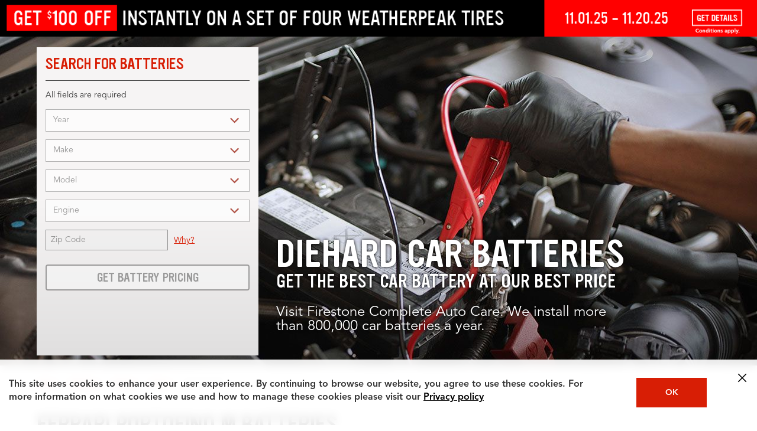

--- FILE ---
content_type: application/javascript
request_url: https://www.firestonecompleteautocare.com/etc.clientlibs/bsro/fcac/clientlibs/dist/clientlib-chunks/v1/resources/js/my-store.c4f7142fd5c37d10176a.js
body_size: 4650
content:
"use strict";(globalThis.myCustomFunc=globalThis.myCustomFunc||[]).push([[4583],{67120:(e,t,a)=>{a.r(t),a.d(t,{default:()=>k});var r=a(96540),s=a(13472),o=a(69966),n=a(25518),l=a(19842),c=a(12893),i=a(52271),m=a(50421);const d=e=>{const{isLoggedIn:t,myPreferredStoreNumber:a,setStore:s,hasPreferredStore:o,storeLocation:{activeFlag:n,address:d,city:u,holidayHours:p=[],holidays:E=[],hours:b=[],temporarilyClosed:h,isMilitaryStore:y=!1,localPageURL:f,phone:S,state:g,storeName:N,storeNumber:v,zip:w}}=e,[P,L]=(0,r.useState)([]),[z,D]=(0,r.useState)([]),[I,_]=(0,r.useState)(!0),[C,R]=(0,r.useState)(""),k=(0,c.J)(),T=k&&k.groupId||0,F=k&&k.id||0,A=k&&k.apiKey||"",x=e=>{e.preventDefault(),e.stopPropagation(),s(v,e)},M=e=>{e.preventDefault(),(0,i.H)({event:"cta_click",cta_type:"appointment",cta_text:"schedule appointment",cta_location:"primary navigation"}),window.location.href="/appointment/schedule-appointment/"},B=()=>r.createElement(r.Fragment,null,"N"===h&&(v===a&&o?r.createElement("button",{onClick:M,className:"btn"},"Schedule An Appointment"):r.createElement("button",{onClick:x,className:"btn btn-white","data-store-number":v},"Make my Store"))),Z=()=>r.createElement(r.Fragment,null,r.createElement("button",{onClick:q,className:"btn btn-white btn-expand-details"},"Store Details")),q=e=>{e.preventDefault(),e.stopPropagation();const t=e.target.parentElement.parentElement;e.target.classList.toggle("btn-expanded");[...t.querySelectorAll(".expanded")].forEach(e=>{e.classList.toggle("collapsed")})};return(0,r.useEffect)(()=>{const e=(0,l.N4)(b),t=(0,l.X0)(E,p),a=(0,l.of)(b),r=(0,l.WB)(S);L(e),D(t),_(a),R(r)},[]),r.createElement("div",{className:"result"},r.createElement("div",{className:"inner"},r.createElement("div",{className:"info"},r.createElement("div",{className:"name"},r.createElement("p",{className:"store-name"},u,", ",g,r.createElement("span",null,N))),r.createElement("div",{className:"reviews"},r.createElement(m.default,{type:"inline-rating",id:v,productType:"store",groupId:T,merchId:F,apiKey:A,locale:"en-US",classes:"small",localPageUrl:f})),r.createElement("div",{className:"address expanded collapsed"},r.createElement("span",{className:"label"},"Address:"),r.createElement("a",{className:"link",href:f,onClick:e=>{e.preventDefault(),(0,i.H)({event:"cta_click",cta_type:"store address",cta_text:`${d}, ${u}, ${g} ${w}`,cta_location:"primary navigation"}),window.location.href=f}},d,", ",u,", ",g," ",w)),r.createElement("div",{className:"phone expanded collapsed"},r.createElement("span",{className:"label"},"Phone"),r.createElement("a",{className:"link",href:"tel:"+C,onClick:()=>{(0,i.H)({event:"cta_click",cta_type:"contact",cta_text:C,cta_location:"primary navigation"}),window.location="tel:"+C}},C)),r.createElement("div",{className:"hours"},r.createElement("span",{className:"label expanded collapsed"},"Hours:"),"1"===n?r.createElement(r.Fragment,null,I?r.createElement("p",{className:"store-open-message"},"Open Now"):r.createElement("p",{className:"store-closed-message"},"Closed"),r.createElement("table",{className:"expanded collapsed"},P.map((e,t)=>r.createElement(r.Fragment,{key:t+"hrsLst"},r.createElement("tr",null,r.createElement("td",null,e.weekDay),r.createElement("td",null,e.times)))),z.map((e,t)=>r.createElement("tr",{key:t+"hldys",className:"holiday"},r.createElement("td",null,e.description),r.createElement("td",null,e.times))))):r.createElement("p",{className:"store-temporally-closed"},"Temporarily Closed Due To:",r.createElement("br",null)," CLOSED TO PUBLIC")),r.createElement("div",{className:"store expanded collapsed"},r.createElement("span",{className:"label"},"Store Number"),r.createElement("a",{href:f,className:"store-number"},v)),r.createElement("div",{className:"cta"},r.createElement(B,null),r.createElement(Z,null)),y?r.createElement("p",{className:"disclaimer"},"*This location is on an active US military base. You may need military ID to access the location."):null)))};var u=a(11014),p=a(15941),E=a(5556),b=a.n(E),h=a(32111),y=a(384);const f=e=>{const{initialZip:t,setSearchResults:a,hasPreferredStore:s}=e,o=p.Ik().shape({zip:p.Yj().test({name:"isZipOrCityState",exclusive:!1,message:"Please enter a valid zip or City, State",test:e=>void 0===e||(parseInt(e)?!!/^\d{5}(-\d{4})?$/.test(e):!!/([A-Za-z]+(?: [A-Za-z]+)*),? ([A-Za-z]{2})/.test(e))})}),[n,l]=(0,r.useState)(!1),c=(0,u.Wx)({initialValues:{zip:""},validationSchema:o,onSubmit:e=>{i(e)}});(0,r.useEffect)(()=>{l(!0);""!==t?(async e=>{const t=await(0,h.AT)(e);a(t.data.stores,e),c.setFieldValue("zip",e),l(!1)})(t):(l(!1),c.setFieldValue("zip",t))},[t]);const i=async e=>{try{let t=e.zip;if(parseInt(t)){const e=await(0,h.AT)(t);if("true"===e.success){if(a(e.data.stores,t),window.featureSwitches?.isTrue("bsro-ui-pinnacle")){e.data.stores.some(e=>"pinnacle"===e.onlineExperience)}}else"false"===e.success&&c.setErrors({zip:`No stores found for location: ${t}`})}else if(t){let e=t.split(","),r={city:null,state:null};if(void 0!==e[1])r.city=e[0],r.state=e[1].trim();else{r.state=t.match(/((new|north|south|west|rhode)? ?[a-z]*)$/gi)[0].trim();let e=new RegExp(",? ");r.city=t.replace(e,"")}const s=await(0,h.PG)(r);if("true"===s.success){const e=s.data.stores[0].zip.substr(0,5);a(s.data.stores,e)}else"false"===s.success&&c.setErrors({zip:`No stores found for location: ${t}`})}}catch(e){}};(0,y.c)().then(e=>{});const m=async e=>{E("");const t=e.coords.latitude,a=e.coords.longitude,r=await(0,h.dO)(t,a,1,null,""),s=Array.isArray(r)&&r[0]||{};if(s&&r){const e=s.zip?.substr(0,5);i({zip:e})}else c.setErrors({zip:"No stores nearby"})},d=e=>{E("Geolocation is not supported by your browser")},E=e=>{const t=document.getElementById("my-store-app"),a=t?.querySelector(".title-form-container"),r=a?.querySelector("span");r.textContent=e};return r.createElement(r.Fragment,null,r.createElement("div",{className:"title-form-container"},s?r.createElement("h3",null,"My store"):r.createElement("h3",null,"Select a store"),r.createElement("form",{onSubmit:c.handleSubmit},r.createElement("div",{className:"label",onClick:e=>{e.preventDefault(),window.navigator.geolocation?(E("Locating…"),navigator.geolocation.getCurrentPosition(m,d)):E("Geolocation is not supported by your browser")}},"Use My Location"),r.createElement("input",{name:"zip",type:"text",id:"zip",value:c.values.zip,onChange:c.handleChange}),r.createElement("button",{type:"submit",className:"btn btn-black",disabled:n||c.errors.zip||""===c.values.zip,onClick:e=>{c.handleSubmit()}},"Find"),c.errors.zip?r.createElement("span",{style:{color:"red"}},c.errors.zip):r.createElement("span",null," "))),r.createElement("a",{href:"#",className:"headerV2-chatbot__link"},"Book An Appointment Via Chat"))};f.propTypes={initialZip:b().number.isRequired,setSearchResults:b().func.isRequired,hasPreferredStore:b().bool.isRequired};var S=a(83707),g=a(37043);const N=function(e){const{storeSearchResults:t,isLoggedIn:a,handleSetStore:s,storeLS:o,hasPreferredStore:n,isMobile:l}=e,[c,i]=(0,r.useState)(!1),[m,u]=(0,r.useState)(),p=e=>{s(e),m.slideTo(0,0)};return(0,r.useEffect)(()=>{m&&m.slideTo(0,0)},[t]),r.createElement(r.Fragment,null,l?r.createElement("div",{className:"swiper-wrapper"},t.map((e,t)=>r.createElement(r.Fragment,null,o?.storeNumber!==e.storeNumber?r.createElement(d,{storeLocation:e,isLoggedIn:a,setStore:p,myPreferredStoreNumber:o?.storeNumber,hasPreferredStore:n}):null))):r.createElement(S.RC,{modules:[g.Ze],spaceBetween:39,slidesPerView:"auto",touchEventsTarget:"container",scrollbar:{draggable:!0,hide:!1},rebuildOnUpdate:!0,enabled:!1,breakpoints:{768:{enabled:!0}},onSwiper:e=>u(e),onSliderMove:()=>{i(!0)},onScrollbarDragMove:()=>{i(!0)},onScrollbarDragEnd:()=>{i(!1)},onTouchEnd:()=>{i(!1)},className:"stores-results "+(c?"scrolling":"")},r.createElement("div",{className:"swiper-wrapper"},t.map((e,t)=>r.createElement(r.Fragment,null,o?.storeNumber!==e.storeNumber?r.createElement(S.qr,{key:t+"slide",className:"result"},r.createElement(d,{key:e.storeNumber,storeLocation:e,isLoggedIn:a,setStore:p,myPreferredStoreNumber:o?.storeNumber,hasPreferredStore:n})):null)))))};var v=a(25698),w=a(98999),P=a(9128),L=a(91033),z=a(21845);var D=a(89329),I=a(96105),_=a(50014),C=a(70986);const R=(e,t="")=>{const a=e?.replace(/\D/g," "),r=a?.match(/\d{3,4}/g);return r?.join(t||"")||""},k=(0,s.K)(e=>{const{ecommFilterFlag:t}=e,a=(0,o.wA)(),s=((0,o.d4)(e=>""!==e.meta.closestStoreLocation.storeNumber?e.meta.closestStoreLocation:{storeNumber:window.siteProfile.location.storeNumber}),(0,o.d4)(e=>e.account.profile.DRIVER[0]?.PREFERRED_STORE||"0")),l=(0,o.d4)(e=>e.account.profile.STORE?.filter(e=>e.ID===s)),i=(0,o.d4)(e=>"true"===e.account.isLoggedIn),m=(0,o.d4)(e=>(0,P.bD)(e)),u=((0,o.d4)(e=>e.tireDecisionGuide.zipCode&&e.tireDecisionGuide.zipCode!==window.siteProfile.location.autoZip?e.tireDecisionGuide.zipCode:null),(0,o.d4)(e=>e.tireDecisionGuide.storeNumber&&e.tireDecisionGuide.storeNumber!==window.siteProfile.location.storeNumber?e.tireDecisionGuide.storeNumber:null),window?.siteProfile?.location?.myZip||""),p=(0,o.d4)(e=>{const t="true"===e.account.isLoggedIn,a=e.account.profile.DRIVER[0]?.PREFERRED_STORE||"0",r=e.account.profile.STORE?.filter(e=>e.ID===a);return(0,z._S)("storeData")&&!t?u:r.length>0&&t?r[0].ZIP:""}),E=(0,o.d4)(e=>document?.body?.classList?.contains("local-seo-page")&&document?.body?.classList?.contains("store")),b=e=>a((0,v.pJ)(e)),y=e=>a((0,C.Nr)(e)),S=(0,c.J)(),[g,k]=(0,r.useState)(p),[T,F]=(0,r.useState)([]),[A,x]=(0,r.useState)(!0),[M,B]=(0,r.useState)((0,z._S)("storeData")),[Z,q]=(0,r.useState)((0,z._S)("hasPreferredStore")),[O,U]=(0,r.useState)(!1),$=(0,r.useRef)(null),V=(0,r.useCallback)(e=>{e.stopPropagation();document.getElementById("tab-my-store-container-v2").contains(e.target)||$.current&&!$.current.contains(e.target)&&I.U.publish("on-my-store-clickoutside")}),G=window.matchMedia("(max-width: 767px)"),H=async e=>{try{if(x(!0),i){const r=await(t=e,a((0,w.Db)(t)));"true"===r.payload.success?(0,h.Vf)(e).then(async e=>{(0,z.AP)("storeData",e?.data),B((0,z._S)("storeData")),(0,z.AP)("hasPreferredStore",!0),q((0,z._S)("hasPreferredStore")),x(!1),J(e?.data),k(e?.data?.zip?.substr(0,5)),I.U.publish("My-Store.setZip",[e?.data?.zip?.substr(0,5)]),y(e?.data?.zip?.substr(0,5)),K()}):(x(!1),"sessionExpired"==r.payload.status&&(0,n.oo)("/account/sign-in"))}else(0,h.Vf)(e).then(async e=>{if("200"===e.status&&"true"===e.success){const t=await(0,h.wd)(e.data?.zip?.substr(0,5),e.data?.storeNumber);"200"===t?.status&&"true"===t?.success&&((0,z.AP)("storeData",t),B((0,z._S)("storeData")),(0,z.AP)("hasPreferredStore",!0),q((0,z._S)("hasPreferredStore")),x(!1),J(t),k(t?.zip?.substr(0,5)),I.U.publish("My-Store.setZip",[e?.data?.zip?.substr(0,5)]),y(e?.data?.zip?.substr(0,5)),K())}})}catch(e){x(!1),console.error("there's been an error setting the store: ",{err:e})}var t},W=async e=>{try{const t=await(0,h.TI)(e);if("200"===t.status&&"true"===t.success){const e=t.data;H(e?.storeNumber)}}catch(e){console.error("unable to get default store: ",e)}},J=e=>{const t=document.getElementById("tab-my-store-container-v2"),a=t?.querySelector(".store-info .info-container");let r=a?.querySelector(".detail");r&&(r.innerHTML=`${e?.city}, ${e?.state} <span class="store-name">${e?.storeName}</span>`);const s=document.getElementById("hdrv2-phone-number");s&&e?.phone&&(s.parentElement.classList.add("has-local-store"),s.innerHTML=R(e.phone,"-"),s.href=`tel:${R(e.phone,"")}`),document.body.classList.remove("no-local-store"),document.body.classList.add("has-local-store")},j=()=>{const e=document.getElementById("tab-my-store-container-v2"),t=document.getElementById("my-store-app"),a=e?.querySelector(".store-info .info-container");let r=a?.querySelector(".detail");r&&(r.innerHTML='<span class="store-name no-store">Find A Store</span>'),t.classList.contains("no-store")||t.classList.add("no-store"),document.getElementById("zip").placeholder="Enter Zip Code or City, State",(0,z.AP)("hasPreferredStore",!1),q((0,z._S)("hasPreferredStore"))},K=()=>{const e=document.getElementById("my-store-app");e.classList.contains("no-store")&&e.classList.remove("no-store")},Y=e=>{e?document.querySelector(".my-store-container").classList.remove("no-location"):document.querySelector(".my-store-container").classList.add("no-location")},X=e=>{const t=document.getElementById("stores-search-results"),a=t?.querySelector(".swiper-wrapper");e.matches?(U(!0),a&&a.classList.add("no-horizontal-transition")):(U(!1),a&&a.classList.remove("no-horizontal-transition"))};return(0,r.useEffect)(async()=>{const e=T?.filter(e=>e&&e.storeNumber).map(e=>e.storeNumber),t=S&&S.groupId||"";(0,D.r)(e,t,"en-US").then(b)},[T]),(0,r.useEffect)(()=>{(async()=>{const e=await(0,h.AT)(g);"200"===e?.status&&"true"===e?.success&&F((e=>{const t=(0,z._S)("storeData")?(0,z._S)("storeData"):null,a=t?.storeNumber?t?.storeNumber:window.siteProfile.location.storeNumber;return e.filter(e=>Object.prototype.hasOwnProperty.call(e,"storeNumber")&&e.storeNumber).sort((e,t)=>e.storeNumber===a?-1:t.storeNumber===a?1:0)})(e?.data?.stores))})()},[g]),(0,r.useEffect)(()=>{(async()=>{if(0===l.length&&!i)if((0,z._S)("storeData")){const e=(0,z._S)("storeData"),{storeNumber:t}=e;W(t)}else B(null),j()})()},[i]),(0,r.useEffect)(()=>{(async()=>{let e="";l.length>0?(e=l[0].STORE_NUMBER,W(e)):(B(null),j())})()},[m]),(0,r.useEffect)(()=>{document.addEventListener("mousedown",V,!0),(()=>{if(E&&!i){(0,z.bJ)("storeData");const e=document.getElementById("local-pages-store-details"),t=e?.dataset.storeNumber;t&&W(t)}})(),G.addEventListener("change",()=>{X(G)}),Y(""!==p),X(G),I.U.subscribe(_.v.MY_ZIP_SET,e=>{window.siteProfile.location.storeNumber&&W(window.siteProfile.location.storeNumber)})},[]),r.createElement("section",{className:"wrapper",ref:$},r.createElement("div",{className:"results-container"},r.createElement("div",{className:"wrap"},r.createElement("div",{className:"wrap-inner"},r.createElement("div",{className:"search-block"},r.createElement(f,{initialZip:g,setSearchResults:(e,a)=>{const r=t?e?.filter(e=>"1"===e.eCommActiveFlag):e;k(a),F(r),x(!1),e.length>0&&Y(!0)},hasPreferredStore:Z})),r.createElement("h4",null,"Stores Nearby"),r.createElement("div",{className:"main-content"},r.createElement("div",{className:"stores-results main"},A?r.createElement("div",{className:"wait"},r.createElement("div",{className:"coral-Wait coral-Wait--center coral-Wait--large"}),r.createElement("p",{className:"message"},"loading")):r.createElement(r.Fragment,null,T.length>0?r.createElement(r.Fragment,null,l.length>0&&i&&M&&m>0?r.createElement("div",{className:"preferred-store-account "+(Z?"selected-preferred-store":"")},r.createElement(d,{storeLocation:M,isLoggedIn:i,setStore:H,myPreferredStoreNumber:M?.storeNumber,hasPreferredStore:Z})):null,0===l.length&&null!==M?r.createElement("div",{className:"preferred-store-anonymous "+(Z?"selected-preferred-store":"")},r.createElement(d,{storeLocation:M,isLoggedIn:i,setStore:H,myPreferredStoreNumber:M?.storeNumber,hasPreferredStore:Z,isMobile:O})):null):r.createElement("p",null,"No results"))),r.createElement("div",{id:"stores-search-results",className:"stores-results swiper"},A?r.createElement(L.z,null):r.createElement(r.Fragment,null,T.length>0?r.createElement(N,{storeSearchResults:T,isLoggedIn:i,handleSetStore:H,storeLS:M,hasPreferredStore:Z}):r.createElement("p",null,"No results"))))))))})}}]);

--- FILE ---
content_type: application/x-javascript;charset=utf-8
request_url: https://hub.firestonecompleteautocare.com/id?d_visid_ver=5.5.0&d_fieldgroup=A&mcorgid=AD455AA8591B70C90A495EA3%40AdobeOrg&mid=91520989521331798728300084429075300506&ts=1763511902623
body_size: -35
content:
{"mid":"91520989521331798728300084429075300506"}

--- FILE ---
content_type: application/x-javascript
request_url: https://assets.adobedtm.com/299b6e905c1c/8968a1b36b69/bd47f1f8d3ac/RC16b02a4d54e24385b5bb731b8f047169-source.min.js
body_size: 24
content:
// For license information, see `https://assets.adobedtm.com/299b6e905c1c/8968a1b36b69/bd47f1f8d3ac/RC16b02a4d54e24385b5bb731b8f047169-source.js`.
_satellite.__registerScript('https://assets.adobedtm.com/299b6e905c1c/8968a1b36b69/bd47f1f8d3ac/RC16b02a4d54e24385b5bb731b8f047169-source.min.js', "try{_satellite.getVar(\"floodlight-adwords_tag_gtag\")(\"AW-828156351\")}catch(t){}try{_satellite.getVar(\"floodlight-adwords_tag_gtag\")(\"AW-590912535\")}catch(t){}");